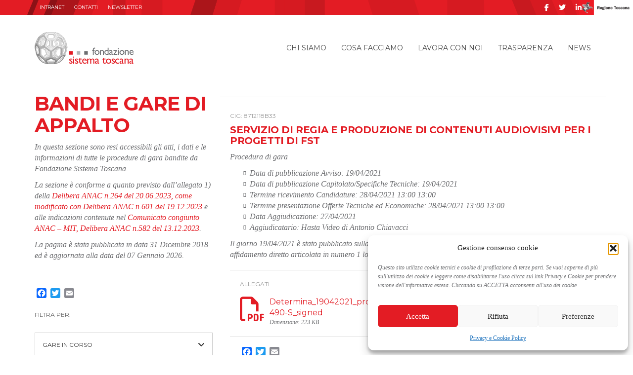

--- FILE ---
content_type: text/html; charset=UTF-8
request_url: https://www.fondazionesistematoscana.it/bando/servizio-di-regia-e-produzione-di-contenuti-audiovisivi-per-i-progetti-di-fst/
body_size: 16375
content:
<!doctype html>
<html lang="it-IT"
    xmlns:og="http://opengraphprotocol.org/schema/"
    xmlns:fb="http://www.facebook.com/2008/fbml">
  <head>
    <meta charset="utf-8">
    <meta http-equiv="X-UA-Compatible" content="IE=edge">
    <meta name="viewport" content="width=device-width, initial-scale=1">
	<meta name="facebook-domain-verification" content="l725g8vn87z0lu02xps8sv7kgusaku" />
	<link rel="icon" type="image/x-icon" href="https://www.fondazionesistematoscana.it/wp-content/themes/fst-theme/dist/images/favicon.png" />	
    <link href='https://fonts.googleapis.com/css?family=Montserrat:400,700' rel='stylesheet' type='text/css'>
    <link rel="alternate" type="application/rss+xml" title="Fondazione Sistema Toscana Feed" href="https://www.fondazionesistematoscana.it/feed/">
    <meta name='robots' content='index, follow, max-image-preview:large, max-snippet:-1, max-video-preview:-1' />
<link rel="alternate" hreflang="it-it" href="https://www.fondazionesistematoscana.it/bando/servizio-di-regia-e-produzione-di-contenuti-audiovisivi-per-i-progetti-di-fst/" />
<link rel="alternate" hreflang="x-default" href="https://www.fondazionesistematoscana.it/bando/servizio-di-regia-e-produzione-di-contenuti-audiovisivi-per-i-progetti-di-fst/" />

	<!-- This site is optimized with the Yoast SEO plugin v26.6 - https://yoast.com/wordpress/plugins/seo/ -->
	<title>Servizio di regia e produzione di contenuti audiovisivi per i progetti di FST - Fondazione Sistema Toscana</title>
	<meta name="description" content="Il giorno 19/04/2021 è stato pubblicato sulla piattaforma START (https://start.toscana.it/) la procedura di affidamento diretto articolata in numero 1" />
	<link rel="canonical" href="https://www.fondazionesistematoscana.it/bando/servizio-di-regia-e-produzione-di-contenuti-audiovisivi-per-i-progetti-di-fst/" />
	<script type="application/ld+json" class="yoast-schema-graph">{"@context":"https://schema.org","@graph":[{"@type":"WebPage","@id":"https://www.fondazionesistematoscana.it/bando/servizio-di-regia-e-produzione-di-contenuti-audiovisivi-per-i-progetti-di-fst/","url":"https://www.fondazionesistematoscana.it/bando/servizio-di-regia-e-produzione-di-contenuti-audiovisivi-per-i-progetti-di-fst/","name":"Servizio di regia e produzione di contenuti audiovisivi per i progetti di FST - Fondazione Sistema Toscana","isPartOf":{"@id":"https://www.fondazionesistematoscana.it/#website"},"datePublished":"2024-03-11T14:28:11+00:00","description":"Il giorno 19/04/2021 è stato pubblicato sulla piattaforma START (https://start.toscana.it/) la procedura di affidamento diretto articolata in numero 1","breadcrumb":{"@id":"https://www.fondazionesistematoscana.it/bando/servizio-di-regia-e-produzione-di-contenuti-audiovisivi-per-i-progetti-di-fst/#breadcrumb"},"inLanguage":"it-IT","potentialAction":[{"@type":"ReadAction","target":["https://www.fondazionesistematoscana.it/bando/servizio-di-regia-e-produzione-di-contenuti-audiovisivi-per-i-progetti-di-fst/"]}]},{"@type":"BreadcrumbList","@id":"https://www.fondazionesistematoscana.it/bando/servizio-di-regia-e-produzione-di-contenuti-audiovisivi-per-i-progetti-di-fst/#breadcrumb","itemListElement":[{"@type":"ListItem","position":1,"name":"Home","item":"https://www.fondazionesistematoscana.it/"},{"@type":"ListItem","position":2,"name":"Servizio di regia e produzione di contenuti audiovisivi per i progetti di FST"}]},{"@type":"WebSite","@id":"https://www.fondazionesistematoscana.it/#website","url":"https://www.fondazionesistematoscana.it/","name":"Fondazione Sistema Toscana","description":"","publisher":{"@id":"https://www.fondazionesistematoscana.it/#organization"},"potentialAction":[{"@type":"SearchAction","target":{"@type":"EntryPoint","urlTemplate":"https://www.fondazionesistematoscana.it/?s={search_term_string}"},"query-input":{"@type":"PropertyValueSpecification","valueRequired":true,"valueName":"search_term_string"}}],"inLanguage":"it-IT"},{"@type":"Organization","@id":"https://www.fondazionesistematoscana.it/#organization","name":"Fondazione Sistema Toscana","url":"https://www.fondazionesistematoscana.it/","logo":{"@type":"ImageObject","inLanguage":"it-IT","@id":"https://www.fondazionesistematoscana.it/#/schema/logo/image/","url":"https://www.fondazionesistematoscana.it/wp-content/uploads/nuovo_logo_FST_def.png","contentUrl":"https://www.fondazionesistematoscana.it/wp-content/uploads/nuovo_logo_FST_def.png","width":1020,"height":331,"caption":"Fondazione Sistema Toscana"},"image":{"@id":"https://www.fondazionesistematoscana.it/#/schema/logo/image/"},"sameAs":["https://www.facebook.com/fondazionesistematoscana?fref=ts","https://x.com/FSToscana","https://www.linkedin.com/company/fondazione-sistema-toscana"]}]}</script>
	<!-- / Yoast SEO plugin. -->


<link rel='dns-prefetch' href='//static.addtoany.com' />
<link rel="alternate" title="oEmbed (JSON)" type="application/json+oembed" href="https://www.fondazionesistematoscana.it/wp-json/oembed/1.0/embed?url=https%3A%2F%2Fwww.fondazionesistematoscana.it%2Fbando%2Fservizio-di-regia-e-produzione-di-contenuti-audiovisivi-per-i-progetti-di-fst%2F" />
<link rel="alternate" title="oEmbed (XML)" type="text/xml+oembed" href="https://www.fondazionesistematoscana.it/wp-json/oembed/1.0/embed?url=https%3A%2F%2Fwww.fondazionesistematoscana.it%2Fbando%2Fservizio-di-regia-e-produzione-di-contenuti-audiovisivi-per-i-progetti-di-fst%2F&#038;format=xml" />
    <!-- OPEN GRAPH (Facebook) -->
    <meta property="og:title" content="Servizio di regia e produzione di contenuti audiovisivi per i progetti di FST"/>
    <meta property="og:description" content="Servizio di regia e produzione di contenuti audiovisivi per i progetti di FST"/>
    <meta property="og:type" content="article"/>
    <meta property="og:url" content="https://www.fondazionesistematoscana.it/bando/servizio-di-regia-e-produzione-di-contenuti-audiovisivi-per-i-progetti-di-fst/"/>
    <meta property="og:site_name" content="Fondazione Sistema Toscana"/>
    <meta property="og:image" content="https://www.fondazionesistematoscana.it/wp-content/themes/fst-theme/dist/images/project-default-white.png"/>
    <meta property="fb:app_id" content="1712985818714582">
	
    <meta property="og:image:width" content="330"/>
    <meta property="og:image:height" content="330"/>
    <!-- TWITTER -->
    <meta name="twitter:title" value="Servizio di regia e produzione di contenuti audiovisivi per i progetti di FST" />
    <meta name="twitter:description" value="Servizio di regia e produzione di contenuti audiovisivi per i progetti di FST" />
    <meta name="twitter:card" value="summary" />
    <meta name="twitter:url" value="https://www.fondazionesistematoscana.it/bando/servizio-di-regia-e-produzione-di-contenuti-audiovisivi-per-i-progetti-di-fst/" />
    <meta name="twitter:site" value="@FSToscana" />
    <meta name="twitter:image" value="https://www.fondazionesistematoscana.it/wp-content/themes/fst-theme/dist/images/project-default-white.png" />
    <meta name="twitter:creator" value="@FSToscana" />
<style id='wp-img-auto-sizes-contain-inline-css' type='text/css'>
img:is([sizes=auto i],[sizes^="auto," i]){contain-intrinsic-size:3000px 1500px}
/*# sourceURL=wp-img-auto-sizes-contain-inline-css */
</style>
<style id='wp-emoji-styles-inline-css' type='text/css'>

	img.wp-smiley, img.emoji {
		display: inline !important;
		border: none !important;
		box-shadow: none !important;
		height: 1em !important;
		width: 1em !important;
		margin: 0 0.07em !important;
		vertical-align: -0.1em !important;
		background: none !important;
		padding: 0 !important;
	}
/*# sourceURL=wp-emoji-styles-inline-css */
</style>
<link rel='stylesheet' id='wp-block-library-css' href='https://www.fondazionesistematoscana.it/wp-includes/css/dist/block-library/style.min.css?ver=6.9' type='text/css' media='all' />
<style id='wp-block-paragraph-inline-css' type='text/css'>
.is-small-text{font-size:.875em}.is-regular-text{font-size:1em}.is-large-text{font-size:2.25em}.is-larger-text{font-size:3em}.has-drop-cap:not(:focus):first-letter{float:left;font-size:8.4em;font-style:normal;font-weight:100;line-height:.68;margin:.05em .1em 0 0;text-transform:uppercase}body.rtl .has-drop-cap:not(:focus):first-letter{float:none;margin-left:.1em}p.has-drop-cap.has-background{overflow:hidden}:root :where(p.has-background){padding:1.25em 2.375em}:where(p.has-text-color:not(.has-link-color)) a{color:inherit}p.has-text-align-left[style*="writing-mode:vertical-lr"],p.has-text-align-right[style*="writing-mode:vertical-rl"]{rotate:180deg}
/*# sourceURL=https://www.fondazionesistematoscana.it/wp-includes/blocks/paragraph/style.min.css */
</style>
<style id='global-styles-inline-css' type='text/css'>
:root{--wp--preset--aspect-ratio--square: 1;--wp--preset--aspect-ratio--4-3: 4/3;--wp--preset--aspect-ratio--3-4: 3/4;--wp--preset--aspect-ratio--3-2: 3/2;--wp--preset--aspect-ratio--2-3: 2/3;--wp--preset--aspect-ratio--16-9: 16/9;--wp--preset--aspect-ratio--9-16: 9/16;--wp--preset--color--black: #000000;--wp--preset--color--cyan-bluish-gray: #abb8c3;--wp--preset--color--white: #ffffff;--wp--preset--color--pale-pink: #f78da7;--wp--preset--color--vivid-red: #cf2e2e;--wp--preset--color--luminous-vivid-orange: #ff6900;--wp--preset--color--luminous-vivid-amber: #fcb900;--wp--preset--color--light-green-cyan: #7bdcb5;--wp--preset--color--vivid-green-cyan: #00d084;--wp--preset--color--pale-cyan-blue: #8ed1fc;--wp--preset--color--vivid-cyan-blue: #0693e3;--wp--preset--color--vivid-purple: #9b51e0;--wp--preset--gradient--vivid-cyan-blue-to-vivid-purple: linear-gradient(135deg,rgb(6,147,227) 0%,rgb(155,81,224) 100%);--wp--preset--gradient--light-green-cyan-to-vivid-green-cyan: linear-gradient(135deg,rgb(122,220,180) 0%,rgb(0,208,130) 100%);--wp--preset--gradient--luminous-vivid-amber-to-luminous-vivid-orange: linear-gradient(135deg,rgb(252,185,0) 0%,rgb(255,105,0) 100%);--wp--preset--gradient--luminous-vivid-orange-to-vivid-red: linear-gradient(135deg,rgb(255,105,0) 0%,rgb(207,46,46) 100%);--wp--preset--gradient--very-light-gray-to-cyan-bluish-gray: linear-gradient(135deg,rgb(238,238,238) 0%,rgb(169,184,195) 100%);--wp--preset--gradient--cool-to-warm-spectrum: linear-gradient(135deg,rgb(74,234,220) 0%,rgb(151,120,209) 20%,rgb(207,42,186) 40%,rgb(238,44,130) 60%,rgb(251,105,98) 80%,rgb(254,248,76) 100%);--wp--preset--gradient--blush-light-purple: linear-gradient(135deg,rgb(255,206,236) 0%,rgb(152,150,240) 100%);--wp--preset--gradient--blush-bordeaux: linear-gradient(135deg,rgb(254,205,165) 0%,rgb(254,45,45) 50%,rgb(107,0,62) 100%);--wp--preset--gradient--luminous-dusk: linear-gradient(135deg,rgb(255,203,112) 0%,rgb(199,81,192) 50%,rgb(65,88,208) 100%);--wp--preset--gradient--pale-ocean: linear-gradient(135deg,rgb(255,245,203) 0%,rgb(182,227,212) 50%,rgb(51,167,181) 100%);--wp--preset--gradient--electric-grass: linear-gradient(135deg,rgb(202,248,128) 0%,rgb(113,206,126) 100%);--wp--preset--gradient--midnight: linear-gradient(135deg,rgb(2,3,129) 0%,rgb(40,116,252) 100%);--wp--preset--font-size--small: 13px;--wp--preset--font-size--medium: 20px;--wp--preset--font-size--large: 36px;--wp--preset--font-size--x-large: 42px;--wp--preset--spacing--20: 0.44rem;--wp--preset--spacing--30: 0.67rem;--wp--preset--spacing--40: 1rem;--wp--preset--spacing--50: 1.5rem;--wp--preset--spacing--60: 2.25rem;--wp--preset--spacing--70: 3.38rem;--wp--preset--spacing--80: 5.06rem;--wp--preset--shadow--natural: 6px 6px 9px rgba(0, 0, 0, 0.2);--wp--preset--shadow--deep: 12px 12px 50px rgba(0, 0, 0, 0.4);--wp--preset--shadow--sharp: 6px 6px 0px rgba(0, 0, 0, 0.2);--wp--preset--shadow--outlined: 6px 6px 0px -3px rgb(255, 255, 255), 6px 6px rgb(0, 0, 0);--wp--preset--shadow--crisp: 6px 6px 0px rgb(0, 0, 0);}:where(.is-layout-flex){gap: 0.5em;}:where(.is-layout-grid){gap: 0.5em;}body .is-layout-flex{display: flex;}.is-layout-flex{flex-wrap: wrap;align-items: center;}.is-layout-flex > :is(*, div){margin: 0;}body .is-layout-grid{display: grid;}.is-layout-grid > :is(*, div){margin: 0;}:where(.wp-block-columns.is-layout-flex){gap: 2em;}:where(.wp-block-columns.is-layout-grid){gap: 2em;}:where(.wp-block-post-template.is-layout-flex){gap: 1.25em;}:where(.wp-block-post-template.is-layout-grid){gap: 1.25em;}.has-black-color{color: var(--wp--preset--color--black) !important;}.has-cyan-bluish-gray-color{color: var(--wp--preset--color--cyan-bluish-gray) !important;}.has-white-color{color: var(--wp--preset--color--white) !important;}.has-pale-pink-color{color: var(--wp--preset--color--pale-pink) !important;}.has-vivid-red-color{color: var(--wp--preset--color--vivid-red) !important;}.has-luminous-vivid-orange-color{color: var(--wp--preset--color--luminous-vivid-orange) !important;}.has-luminous-vivid-amber-color{color: var(--wp--preset--color--luminous-vivid-amber) !important;}.has-light-green-cyan-color{color: var(--wp--preset--color--light-green-cyan) !important;}.has-vivid-green-cyan-color{color: var(--wp--preset--color--vivid-green-cyan) !important;}.has-pale-cyan-blue-color{color: var(--wp--preset--color--pale-cyan-blue) !important;}.has-vivid-cyan-blue-color{color: var(--wp--preset--color--vivid-cyan-blue) !important;}.has-vivid-purple-color{color: var(--wp--preset--color--vivid-purple) !important;}.has-black-background-color{background-color: var(--wp--preset--color--black) !important;}.has-cyan-bluish-gray-background-color{background-color: var(--wp--preset--color--cyan-bluish-gray) !important;}.has-white-background-color{background-color: var(--wp--preset--color--white) !important;}.has-pale-pink-background-color{background-color: var(--wp--preset--color--pale-pink) !important;}.has-vivid-red-background-color{background-color: var(--wp--preset--color--vivid-red) !important;}.has-luminous-vivid-orange-background-color{background-color: var(--wp--preset--color--luminous-vivid-orange) !important;}.has-luminous-vivid-amber-background-color{background-color: var(--wp--preset--color--luminous-vivid-amber) !important;}.has-light-green-cyan-background-color{background-color: var(--wp--preset--color--light-green-cyan) !important;}.has-vivid-green-cyan-background-color{background-color: var(--wp--preset--color--vivid-green-cyan) !important;}.has-pale-cyan-blue-background-color{background-color: var(--wp--preset--color--pale-cyan-blue) !important;}.has-vivid-cyan-blue-background-color{background-color: var(--wp--preset--color--vivid-cyan-blue) !important;}.has-vivid-purple-background-color{background-color: var(--wp--preset--color--vivid-purple) !important;}.has-black-border-color{border-color: var(--wp--preset--color--black) !important;}.has-cyan-bluish-gray-border-color{border-color: var(--wp--preset--color--cyan-bluish-gray) !important;}.has-white-border-color{border-color: var(--wp--preset--color--white) !important;}.has-pale-pink-border-color{border-color: var(--wp--preset--color--pale-pink) !important;}.has-vivid-red-border-color{border-color: var(--wp--preset--color--vivid-red) !important;}.has-luminous-vivid-orange-border-color{border-color: var(--wp--preset--color--luminous-vivid-orange) !important;}.has-luminous-vivid-amber-border-color{border-color: var(--wp--preset--color--luminous-vivid-amber) !important;}.has-light-green-cyan-border-color{border-color: var(--wp--preset--color--light-green-cyan) !important;}.has-vivid-green-cyan-border-color{border-color: var(--wp--preset--color--vivid-green-cyan) !important;}.has-pale-cyan-blue-border-color{border-color: var(--wp--preset--color--pale-cyan-blue) !important;}.has-vivid-cyan-blue-border-color{border-color: var(--wp--preset--color--vivid-cyan-blue) !important;}.has-vivid-purple-border-color{border-color: var(--wp--preset--color--vivid-purple) !important;}.has-vivid-cyan-blue-to-vivid-purple-gradient-background{background: var(--wp--preset--gradient--vivid-cyan-blue-to-vivid-purple) !important;}.has-light-green-cyan-to-vivid-green-cyan-gradient-background{background: var(--wp--preset--gradient--light-green-cyan-to-vivid-green-cyan) !important;}.has-luminous-vivid-amber-to-luminous-vivid-orange-gradient-background{background: var(--wp--preset--gradient--luminous-vivid-amber-to-luminous-vivid-orange) !important;}.has-luminous-vivid-orange-to-vivid-red-gradient-background{background: var(--wp--preset--gradient--luminous-vivid-orange-to-vivid-red) !important;}.has-very-light-gray-to-cyan-bluish-gray-gradient-background{background: var(--wp--preset--gradient--very-light-gray-to-cyan-bluish-gray) !important;}.has-cool-to-warm-spectrum-gradient-background{background: var(--wp--preset--gradient--cool-to-warm-spectrum) !important;}.has-blush-light-purple-gradient-background{background: var(--wp--preset--gradient--blush-light-purple) !important;}.has-blush-bordeaux-gradient-background{background: var(--wp--preset--gradient--blush-bordeaux) !important;}.has-luminous-dusk-gradient-background{background: var(--wp--preset--gradient--luminous-dusk) !important;}.has-pale-ocean-gradient-background{background: var(--wp--preset--gradient--pale-ocean) !important;}.has-electric-grass-gradient-background{background: var(--wp--preset--gradient--electric-grass) !important;}.has-midnight-gradient-background{background: var(--wp--preset--gradient--midnight) !important;}.has-small-font-size{font-size: var(--wp--preset--font-size--small) !important;}.has-medium-font-size{font-size: var(--wp--preset--font-size--medium) !important;}.has-large-font-size{font-size: var(--wp--preset--font-size--large) !important;}.has-x-large-font-size{font-size: var(--wp--preset--font-size--x-large) !important;}
/*# sourceURL=global-styles-inline-css */
</style>

<style id='classic-theme-styles-inline-css' type='text/css'>
/*! This file is auto-generated */
.wp-block-button__link{color:#fff;background-color:#32373c;border-radius:9999px;box-shadow:none;text-decoration:none;padding:calc(.667em + 2px) calc(1.333em + 2px);font-size:1.125em}.wp-block-file__button{background:#32373c;color:#fff;text-decoration:none}
/*# sourceURL=/wp-includes/css/classic-themes.min.css */
</style>
<link rel='stylesheet' id='contact-form-7-css' href='https://www.fondazionesistematoscana.it/wp-content/plugins/contact-form-7/includes/css/styles.css?ver=6.1.4' type='text/css' media='all' />
<link rel='stylesheet' id='perfect-columns-css' href='https://www.fondazionesistematoscana.it/wp-content/plugins/perfect-columns/perfect-columns.css?ver=1.0' type='text/css' media='all' />
<link rel='stylesheet' id='taxonomy-image-plugin-public-css' href='https://www.fondazionesistematoscana.it/wp-content/plugins/taxonomy-images/css/style.css?ver=0.9.6' type='text/css' media='screen' />
<link rel='stylesheet' id='wpml-legacy-horizontal-list-0-css' href='https://www.fondazionesistematoscana.it/wp-content/plugins/sitepress-multilingual-cms/templates/language-switchers/legacy-list-horizontal/style.min.css?ver=1' type='text/css' media='all' />
<style id='wpml-legacy-horizontal-list-0-inline-css' type='text/css'>
.wpml-ls-statics-shortcode_actions, .wpml-ls-statics-shortcode_actions .wpml-ls-sub-menu, .wpml-ls-statics-shortcode_actions a {border-color:transparent;}.wpml-ls-statics-shortcode_actions a, .wpml-ls-statics-shortcode_actions .wpml-ls-sub-menu a, .wpml-ls-statics-shortcode_actions .wpml-ls-sub-menu a:link, .wpml-ls-statics-shortcode_actions li:not(.wpml-ls-current-language) .wpml-ls-link, .wpml-ls-statics-shortcode_actions li:not(.wpml-ls-current-language) .wpml-ls-link:link {color:#444444;background-color:transparent;}.wpml-ls-statics-shortcode_actions .wpml-ls-sub-menu a:hover,.wpml-ls-statics-shortcode_actions .wpml-ls-sub-menu a:focus, .wpml-ls-statics-shortcode_actions .wpml-ls-sub-menu a:link:hover, .wpml-ls-statics-shortcode_actions .wpml-ls-sub-menu a:link:focus {color:#000000;background-color:transparent;}.wpml-ls-statics-shortcode_actions .wpml-ls-current-language > a {color:#444444;background-color:transparent;}.wpml-ls-statics-shortcode_actions .wpml-ls-current-language:hover>a, .wpml-ls-statics-shortcode_actions .wpml-ls-current-language>a:focus {color:#000000;background-color:transparansparentrent;}
#lang_sel_list ul a { line-height: 22px;} #lang_sel_list { height: 30px;}
/*# sourceURL=wpml-legacy-horizontal-list-0-inline-css */
</style>
<link rel='stylesheet' id='cmplz-general-css' href='https://www.fondazionesistematoscana.it/wp-content/plugins/complianz-gdpr/assets/css/cookieblocker.min.css?ver=1764868437' type='text/css' media='all' />
<link rel='stylesheet' id='addtoany-css' href='https://www.fondazionesistematoscana.it/wp-content/plugins/add-to-any/addtoany.min.css?ver=1.16' type='text/css' media='all' />
<link rel='stylesheet' id='sage/css-css' href='https://www.fondazionesistematoscana.it/wp-content/themes/fst-theme/dist/styles/main-c47a430123.css' type='text/css' media='all' />
<script type="text/javascript" id="addtoany-core-js-before">
/* <![CDATA[ */
window.a2a_config=window.a2a_config||{};a2a_config.callbacks=[];a2a_config.overlays=[];a2a_config.templates={};a2a_localize = {
	Share: "Share",
	Save: "Save",
	Subscribe: "Subscribe",
	Email: "Email",
	Bookmark: "Bookmark",
	ShowAll: "Show all",
	ShowLess: "Show less",
	FindServices: "Find service(s)",
	FindAnyServiceToAddTo: "Instantly find any service to add to",
	PoweredBy: "Powered by",
	ShareViaEmail: "Share via email",
	SubscribeViaEmail: "Subscribe via email",
	BookmarkInYourBrowser: "Bookmark in your browser",
	BookmarkInstructions: "Press Ctrl+D or \u2318+D to bookmark this page",
	AddToYourFavorites: "Add to your favorites",
	SendFromWebOrProgram: "Send from any email address or email program",
	EmailProgram: "Email program",
	More: "More&#8230;",
	ThanksForSharing: "Thanks for sharing!",
	ThanksForFollowing: "Thanks for following!"
};

// a2a_config.track_links = 'googl';
a2a_config.track_links = 'bitly';
a2a_config.track_links_key = 'socialfst|R_98c96e0f26b644dba911ba2f682f85af'; 
a2a_config.templates = {
    twitter: "${title} ${link} via @FSToscana"
};

//# sourceURL=addtoany-core-js-before
/* ]]> */
</script>
<script type="text/javascript" defer src="https://static.addtoany.com/menu/page.js" id="addtoany-core-js"></script>
<script type="text/javascript" src="https://www.fondazionesistematoscana.it/wp-includes/js/jquery/jquery.min.js?ver=3.7.1" id="jquery-core-js"></script>
<script type="text/javascript" src="https://www.fondazionesistematoscana.it/wp-includes/js/jquery/jquery-migrate.min.js?ver=3.4.1" id="jquery-migrate-js"></script>
<script type="text/javascript" defer src="https://www.fondazionesistematoscana.it/wp-content/plugins/add-to-any/addtoany.min.js?ver=1.1" id="addtoany-jquery-js"></script>
<script type="text/javascript" id="wpml-browser-redirect-js-extra">
/* <![CDATA[ */
var wpml_browser_redirect_params = {"pageLanguage":"it","languageUrls":{"it_it":"https://www.fondazionesistematoscana.it/bando/servizio-di-regia-e-produzione-di-contenuti-audiovisivi-per-i-progetti-di-fst/","it":"https://www.fondazionesistematoscana.it/bando/servizio-di-regia-e-produzione-di-contenuti-audiovisivi-per-i-progetti-di-fst/"},"cookie":{"name":"_icl_visitor_lang_js","domain":"www.fondazionesistematoscana.it","path":"/","expiration":24}};
//# sourceURL=wpml-browser-redirect-js-extra
/* ]]> */
</script>
<script type="text/javascript" src="https://www.fondazionesistematoscana.it/wp-content/plugins/sitepress-multilingual-cms/dist/js/browser-redirect/app.js?ver=486900" id="wpml-browser-redirect-js"></script>
<link rel="https://api.w.org/" href="https://www.fondazionesistematoscana.it/wp-json/" /><link rel="EditURI" type="application/rsd+xml" title="RSD" href="https://www.fondazionesistematoscana.it/xmlrpc.php?rsd" />
<meta name="generator" content="WordPress 6.9" />
<link rel='shortlink' href='https://www.fondazionesistematoscana.it/?p=9009' />
<meta name="generator" content="WPML ver:4.8.6 stt:27;" />
<!-- HFCM by 99 Robots - Snippet # 1: Facebook Pixel -->
<!-- Facebook Pixel Code -->
<script type="text/plain" data-service="facebook" data-category="marketing">
  !function(f,b,e,v,n,t,s)
  {if(f.fbq)return;n=f.fbq=function(){n.callMethod?
  n.callMethod.apply(n,arguments):n.queue.push(arguments)};
  if(!f._fbq)f._fbq=n;n.push=n;n.loaded=!0;n.version='2.0';
  n.queue=[];t=b.createElement(e);t.async=!0;
  t.src=v;s=b.getElementsByTagName(e)[0];
  s.parentNode.insertBefore(t,s)}(window, document,'script',
  'https://connect.facebook.net/en_US/fbevents.js');
  fbq('init', '1579561342150245');
  fbq('track', 'PageView');
</script>
<noscript><img height="1" width="1" style="display:none"
  src="https://www.facebook.com/tr?id=1579561342150245&ev=PageView&noscript=1"
/></noscript>
<!-- End Facebook Pixel Code -->

<!-- /end HFCM by 99 Robots -->
<!-- HFCM by 99 Robots - Snippet # 2: GTM Head -->
<!-- Google Tag Manager -->
<script>(function(w,d,s,l,i){w[l]=w[l]||[];w[l].push({'gtm.start':
new Date().getTime(),event:'gtm.js'});var f=d.getElementsByTagName(s)[0],
j=d.createElement(s),dl=l!='dataLayer'?'&l='+l:'';j.async=true;j.src=
'https://www.googletagmanager.com/gtm.js?id='+i+dl;f.parentNode.insertBefore(j,f);
})(window,document,'script','dataLayer','GTM-KVD2RMP');</script>
<!-- End Google Tag Manager -->
<!-- /end HFCM by 99 Robots -->
<style>.post-thumbnail img[src$='.svg'] { width: 100%; height: auto; }</style>			<style>.cmplz-hidden {
					display: none !important;
				}</style><meta name="generator" content="Powered by Slider Revolution 6.5.9 - responsive, Mobile-Friendly Slider Plugin for WordPress with comfortable drag and drop interface." />
<script type="text/javascript">function setREVStartSize(e){
			//window.requestAnimationFrame(function() {				 
				window.RSIW = window.RSIW===undefined ? window.innerWidth : window.RSIW;	
				window.RSIH = window.RSIH===undefined ? window.innerHeight : window.RSIH;	
				try {								
					var pw = document.getElementById(e.c).parentNode.offsetWidth,
						newh;
					pw = pw===0 || isNaN(pw) ? window.RSIW : pw;
					e.tabw = e.tabw===undefined ? 0 : parseInt(e.tabw);
					e.thumbw = e.thumbw===undefined ? 0 : parseInt(e.thumbw);
					e.tabh = e.tabh===undefined ? 0 : parseInt(e.tabh);
					e.thumbh = e.thumbh===undefined ? 0 : parseInt(e.thumbh);
					e.tabhide = e.tabhide===undefined ? 0 : parseInt(e.tabhide);
					e.thumbhide = e.thumbhide===undefined ? 0 : parseInt(e.thumbhide);
					e.mh = e.mh===undefined || e.mh=="" || e.mh==="auto" ? 0 : parseInt(e.mh,0);		
					if(e.layout==="fullscreen" || e.l==="fullscreen") 						
						newh = Math.max(e.mh,window.RSIH);					
					else{					
						e.gw = Array.isArray(e.gw) ? e.gw : [e.gw];
						for (var i in e.rl) if (e.gw[i]===undefined || e.gw[i]===0) e.gw[i] = e.gw[i-1];					
						e.gh = e.el===undefined || e.el==="" || (Array.isArray(e.el) && e.el.length==0)? e.gh : e.el;
						e.gh = Array.isArray(e.gh) ? e.gh : [e.gh];
						for (var i in e.rl) if (e.gh[i]===undefined || e.gh[i]===0) e.gh[i] = e.gh[i-1];
											
						var nl = new Array(e.rl.length),
							ix = 0,						
							sl;					
						e.tabw = e.tabhide>=pw ? 0 : e.tabw;
						e.thumbw = e.thumbhide>=pw ? 0 : e.thumbw;
						e.tabh = e.tabhide>=pw ? 0 : e.tabh;
						e.thumbh = e.thumbhide>=pw ? 0 : e.thumbh;					
						for (var i in e.rl) nl[i] = e.rl[i]<window.RSIW ? 0 : e.rl[i];
						sl = nl[0];									
						for (var i in nl) if (sl>nl[i] && nl[i]>0) { sl = nl[i]; ix=i;}															
						var m = pw>(e.gw[ix]+e.tabw+e.thumbw) ? 1 : (pw-(e.tabw+e.thumbw)) / (e.gw[ix]);					
						newh =  (e.gh[ix] * m) + (e.tabh + e.thumbh);
					}
					var el = document.getElementById(e.c);
					if (el!==null && el) el.style.height = newh+"px";					
					el = document.getElementById(e.c+"_wrapper");
					if (el!==null && el) {
						el.style.height = newh+"px";
						el.style.display = "block";
					}
				} catch(e){
					console.log("Failure at Presize of Slider:" + e)
				}					   
			//});
		  };</script>
  
<link rel='stylesheet' id='rs-plugin-settings-css' href='https://www.fondazionesistematoscana.it/wp-content/plugins/revslider/public/assets/css/rs6.css?ver=6.5.9' type='text/css' media='all' />
<style id='rs-plugin-settings-inline-css' type='text/css'>
@import url(https://fonts.googleapis.com/css?family=Open+Sans:400,800,300,700);.tp-caption.roundedimage img{-webkit-border-radius:300px;  -moz-border-radius:300px;  border-radius:300px}
/*# sourceURL=rs-plugin-settings-inline-css */
</style>
</head>
  <body data-cmplz=1 class="wp-singular fst_notice-template-default single single-fst_notice postid-9009 wp-theme-fst-theme servizio-di-regia-e-produzione-di-contenuti-audiovisivi-per-i-progetti-di-fst">
    <!--[if IE]>
      <div class="alert alert-warning">
        You are using an <strong>outdated</strong> browser. Please <a href="http://browsehappy.com/">upgrade your browser</a> to improve your experience.      </div>
    <![endif]-->
    <header id="banner-top">
  <div class="RT pull-right">
    <a href="https://www.regione.toscana.it/"><img src="https://www.fondazionesistematoscana.it/wp-content/themes/fst-theme/dist/images/logo_regionetoscana.jpg" style="height: 30px;" height="30"></a>
  </div>
  <div class="container">
    <nav id="nav-topmenu" role="navigation" class="hidden-xs navbar-left">
      <div class="menu-topbar-menu-container"><ul id="menu-topbar-menu" class="nav navbar-nav"><li id="menu-item-847" class="menu-item menu-item-type-custom menu-item-object-custom menu-item-847"><a target="_blank" href="https://sites.google.com/a/fondazionesistematoscana.it/fondazione-sistema-toscana/">INTRANET</a></li>
<li id="menu-item-41" class="menu-item menu-item-type-post_type menu-item-object-page menu-item-41"><a href="https://www.fondazionesistematoscana.it/contatti/">Contatti</a></li>
<li id="menu-item-43" class="menu-item menu-item-type-post_type menu-item-object-page menu-item-43"><a href="https://www.fondazionesistematoscana.it/newsletter/">Newsletter</a></li>
</ul></div>    </nav>
    <nav class="nav-social" role="navigation">
      <ul class="nav navbar-nav navbar-right">
        <li><a title="facebook" href="https://www.facebook.com/fondazionesistematoscana?fref=ts" class="social-facebook" target="_blank"><i class="fab fa-facebook-f"></i></a></li>
        <li><a title="twitter" href="https://twitter.com/FSToscana" class="social-facebook" target="_blank"><i class="fab fa-twitter"></i></a></li>
        <li><a title="linkedin" href="https://www.linkedin.com/company/fondazione-sistema-toscana" class="social-linkedin" target="_blank"><i class="fab fa-linkedin-in"></i></a></li>
      </ul>
    </nav>
    <div class="pull-right">
            </div>
  </div>
</header>
<header class="banner navbar navbar-default navbar-static-top" role="banner">
  <div class="container">
    <a href="https://www.fondazionesistematoscana.it" class="fst-logo">
      <b>Fondazione Sistema Toscana</b>
      <img alt="Fondazione Sistema Toscana" src="https://www.fondazionesistematoscana.it/wp-content/themes/fst-theme/dist/images/logo-fondazionesistematoscana.svg">
    </a>
    <div id="navbar-header">
      <button type="button" class="navbar-toggle collapsed" data-toggle="collapse" data-target=".navbar-collapse">
        <span class="sr-only">Navigazione mobile</span>
        <span class="icon-bar"></span>
        <span class="icon-bar"></span>
        <span class="icon-bar"></span>
      </button>
    </div>
     <nav class="collapse navbar-collapse" role="navigation">
      <div class="menu-main-container"><ul id="menu-main" class="nav navbar-nav"><li id="menu-item-18" class="menu-item menu-item-type-post_type menu-item-object-page menu-item-has-children menu-item-18 dropdown"><a title="Chi siamo" href="#" data-toggle="dropdown" class="dropdown-toggle" aria-haspopup="true">Chi siamo <span class="caret"></span></a>
<ul role="menu" class=" dropdown-menu">
	<li id="menu-item-63" class="menu-item menu-item-type-post_type menu-item-object-page menu-item-63"><a title="Identità e Obiettivi" href="https://www.fondazionesistematoscana.it/chi-siamo/identita-e-obiettivi/">Identità e Obiettivi</a></li>
	<li id="menu-item-52" class="menu-item menu-item-type-post_type menu-item-object-page menu-item-52"><a title="Statuto e Governance" href="https://www.fondazionesistematoscana.it/chi-siamo/statuto/">Statuto e Governance</a></li>
	<li id="menu-item-3475" class="menu-item menu-item-type-post_type menu-item-object-page menu-item-3475"><a title="Organigramma" href="https://www.fondazionesistematoscana.it/chi-siamo/organigramma/">Organigramma</a></li>
</ul>
</li>
<li id="menu-item-19" class="menu-item menu-item-type-post_type menu-item-object-page menu-item-has-children menu-item-19 dropdown"><a title="Cosa facciamo" href="#" data-toggle="dropdown" class="dropdown-toggle" aria-haspopup="true">Cosa facciamo <span class="caret"></span></a>
<ul role="menu" class=" dropdown-menu">
	<li id="menu-item-72" class="menu-item menu-item-type-post_type menu-item-object-page menu-item-72"><a title="Programma Attività" href="https://www.fondazionesistematoscana.it/cosa-facciamo/programma-attivita/">Programma Attività</a></li>
	<li id="menu-item-845" class="menu-item menu-item-type-post_type menu-item-object-page menu-item-845"><a title="Progetti" href="https://www.fondazionesistematoscana.it/progetti/">Progetti</a></li>
	<li id="menu-item-62" class="menu-item menu-item-type-post_type menu-item-object-page menu-item-62"><a title="Partnership" href="https://www.fondazionesistematoscana.it/cosa-facciamo/partnership/">Partnership</a></li>
	<li id="menu-item-9187" class="menu-item menu-item-type-post_type menu-item-object-page menu-item-9187"><a title="Annual Report" href="https://www.fondazionesistematoscana.it/cosa-facciamo/annual-report/">Annual Report</a></li>
</ul>
</li>
<li id="menu-item-20" class="menu-item menu-item-type-post_type menu-item-object-page menu-item-has-children menu-item-20 dropdown"><a title="Lavora con noi" href="#" data-toggle="dropdown" class="dropdown-toggle" aria-haspopup="true">Lavora con noi <span class="caret"></span></a>
<ul role="menu" class=" dropdown-menu">
	<li id="menu-item-89" class="menu-item menu-item-type-post_type menu-item-object-page menu-item-89"><a title="Bandi e gare di appalto" href="https://www.fondazionesistematoscana.it/lavora-con-noi/bandi-e-gare-di-appalto/">Bandi e gare di appalto</a></li>
	<li id="menu-item-9449" class="menu-item menu-item-type-post_type menu-item-object-page menu-item-9449"><a title="Avvisi e Bandi Area Cinema e Mediateca" href="https://www.fondazionesistematoscana.it/lavora-con-noi/avvisi-e-bandi-area-cinema-e-mediateca/">Avvisi e Bandi Area Cinema e Mediateca</a></li>
	<li id="menu-item-88" class="menu-item menu-item-type-post_type menu-item-object-page menu-item-88"><a title="Albo Fornitori" href="https://www.fondazionesistematoscana.it/lavora-con-noi/albo-fornitori-2/">Albo Fornitori</a></li>
	<li id="menu-item-91" class="menu-item menu-item-type-post_type menu-item-object-page menu-item-91"><a title="Regolamento acquisti" href="https://www.fondazionesistematoscana.it/lavora-con-noi/regolamento-acquisti/">Regolamento acquisti</a></li>
	<li id="menu-item-6174" class="menu-item menu-item-type-post_type menu-item-object-page menu-item-6174"><a title="Jobs" href="https://www.fondazionesistematoscana.it/lavora-con-noi/jobs/">Jobs</a></li>
</ul>
</li>
<li id="menu-item-17" class="menu-item menu-item-type-post_type menu-item-object-page menu-item-has-children menu-item-17 dropdown"><a title="Trasparenza" href="#" data-toggle="dropdown" class="dropdown-toggle" aria-haspopup="true">Trasparenza <span class="caret"></span></a>
<ul role="menu" class=" dropdown-menu">
	<li id="menu-item-909" class="menu-item menu-item-type-post_type menu-item-object-page menu-item-909"><a title="Amministrazione Trasparente" href="https://www.fondazionesistematoscana.it/trasparenza/amministrazione-trasparente/">Amministrazione Trasparente</a></li>
	<li id="menu-item-1197" class="menu-item menu-item-type-post_type menu-item-object-page menu-item-1197"><a title="Bilanci" href="https://www.fondazionesistematoscana.it/trasparenza/bilanci/">Bilanci</a></li>
</ul>
</li>
<li id="menu-item-918" class="menu-item menu-item-type-post_type menu-item-object-page menu-item-has-children menu-item-918 dropdown"><a title="News" href="#" data-toggle="dropdown" class="dropdown-toggle" aria-haspopup="true">News <span class="caret"></span></a>
<ul role="menu" class=" dropdown-menu">
	<li id="menu-item-2671" class="menu-item menu-item-type-post_type menu-item-object-page menu-item-2671"><a title="News" href="https://www.fondazionesistematoscana.it/news/">News</a></li>
</ul>
</li>
</ul></div>    </nav>
  </div>
     
  </div>
</header>
 

    <div class="wrap container" role="document">
      <div class="content row">
        <main class="main">
          <script type="text/javascript" src="https://www.fondazionesistematoscana.it/wp-content/themes/fst-theme/dist/scripts/isotope.pkgd.min.js"></script>
<script type="text/javascript" src="https://www.fondazionesistematoscana.it/wp-content/themes/fst-theme/dist/scripts/jquery.typewatch.js"></script>
<script type="text/javascript" src="https://www.fondazionesistematoscana.it/wp-content/themes/fst-theme/dist/scripts/common-filter.js"></script>
<script type="text/javascript" src="https://www.fondazionesistematoscana.it/wp-content/themes/fst-theme/dist/scripts/common-elements-handling.js"></script>
<script type="text/javascript">
    var ajaxurl = "https://www.fondazionesistematoscana.it/wp-admin/admin-ajax.php";
</script>
<div class="row">
	<aside class="col-lg-4">
		<section>
			<h1 class="entry-title  ">Bandi e Gare di Appalto</h1>
			<span>
<p>In questa sezione sono resi accessibili gli atti, i dati e le informazioni di tutte le procedure di gara bandite da Fondazione Sistema Toscana.</p>



<p>La sezione è conforme a quanto previsto dall’allegato 1) della <a href="https://www.anticorruzione.it/-/delibera-601-del-19-dicembre-2023" target="_blank" rel="noreferrer noopener">Delibera ANAC n.264 del 20.06.2023, come modificato con Delibera ANAC n.601 del 19.12.2023</a> e alle indicazioni contenute nel <a href="https://www.anticorruzione.it/-/delibera-n.-582-del-13-dicembre-2023-adozione-comunicato-relativo-avvio-processo-digitalizzazione" target="_blank" rel="noreferrer noopener">Comunicato congiunto ANAC – MIT, Delibera ANAC n.582 del 13.12.2023</a>.</p>



<p>La pagina è stata pubblicata in data 31 Dicembre 2018 ed è aggiornata alla data del 07 Gennaio 2026.</p>
</span>
						<br><br>
			<div class="addtoany_shortcode"><div class="a2a_kit a2a_kit_size_20 addtoany_list" data-a2a-url="https://www.fondazionesistematoscana.it/lavora-con-noi/bandi-e-gare-di-appalto/" data-a2a-title="Servizio di regia e produzione di contenuti audiovisivi per i progetti di FST"><a class="a2a_button_facebook" href="https://www.addtoany.com/add_to/facebook?linkurl=https%3A%2F%2Fwww.fondazionesistematoscana.it%2Flavora-con-noi%2Fbandi-e-gare-di-appalto%2F&amp;linkname=Servizio%20di%20regia%20e%20produzione%20di%20contenuti%20audiovisivi%20per%20i%20progetti%20di%20FST" title="Facebook" rel="nofollow noopener" target="_blank"></a><a class="a2a_button_twitter" href="https://www.addtoany.com/add_to/twitter?linkurl=https%3A%2F%2Fwww.fondazionesistematoscana.it%2Flavora-con-noi%2Fbandi-e-gare-di-appalto%2F&amp;linkname=Servizio%20di%20regia%20e%20produzione%20di%20contenuti%20audiovisivi%20per%20i%20progetti%20di%20FST" title="Twitter" rel="nofollow noopener" target="_blank"></a><a class="a2a_button_email" href="https://www.addtoany.com/add_to/email?linkurl=https%3A%2F%2Fwww.fondazionesistematoscana.it%2Flavora-con-noi%2Fbandi-e-gare-di-appalto%2F&amp;linkname=Servizio%20di%20regia%20e%20produzione%20di%20contenuti%20audiovisivi%20per%20i%20progetti%20di%20FST" title="Email" rel="nofollow noopener" target="_blank"></a></div></div>			<div id="filter-notice">
				<form>
					<div class="form-group">
						<label class="filter-title">FILTRA PER:</label>
					</div>
										
					<div class="form-group">
						<ul id="filter-objects-tags" class="tags">
						</ul>
					</div>
					<div class="btn-group filter form-group" role="group">
						<button id="filter-inprogress-button"  type="button" class="filter-button btn btn-default dropdown-toggle text-left" data-toggle="dropdown" aria-expanded="false">
							<i class="fa fa-angle-down"></i>
							<span id="filter-inprogress-value" data-filter-value="ip">GARE IN CORSO</span>
						</button>
						<ul id="filter-inprogress" class="filter-dropdown dropdown-menu" role="menu">
						<li id="filter-inprogress-yes"  data-filter-value="ip"><a href="#">GARE IN CORSO</a></li><li id="filter-inprogress-no"  data-filter-value=""><a href="#">GARE CONCLUSE</a></li>						</ul>
					</div>	
					<div class="form-group filter">
						<input type="text" class="form-control" id="filter-input-cig" placeholder="CIG" data-filter="cig">
					</div>
					<div class="form-group filter">
						<input type="text" class="form-control" id="filter-input-year" placeholder="Anno" data-filter="anno">
					</div>
					<div class="form-group filter">
						<input type="text" class="form-control" id="filter-input-title" placeholder="Parole nel titolo" data-filter="title">
					</div>								
				</form>							
			</div>	
		</section>				
	</aside>
	<section class="notices_list col-lg-8 align-aside">
		<div class="row">
			<a href="" id="back-button" onclick="return show_notice_list();">
			    <div class="hide btn btn-default">
				    <i class="fa fa-level-up fa-rotate-270"></i>
					<h6>INDIETRO</h6>	
			    </div>
			</a>
			<div id="postswrapper" data-is_single="true">
				<article class="item bando-gara">
  <h6>CIG: 8712118B33</h6>
  <h4>Servizio di regia e produzione di contenuti audiovisivi per i progetti di FST</h4>
  <p>Procedura di gara</p>
  <ul class="notice_data"><li>Data di pubblicazione Avviso: 19/04/2021</li><li>Data di pubblicazione Capitolato/Specifiche Tecniche: 19/04/2021</li><li>Termine ricevimento Candidature: 28/04/2021 13:00 13:00</li><li>Termine presentazione Offerte Tecniche ed Economiche: 28/04/2021 13:00 13:00</li><li>Data Aggiudicazione: 27/04/2021</li><li>Aggiudicatario: Hasta Video di Antonio Chiavacci</li>  </ul><p>Il giorno 19/04/2021 è stato pubblicato sulla piattaforma START (<a href="https://start.toscana.it/" target="_blank" rel="noopener">https://start.toscana.it/</a>) la procedura di affidamento diretto articolata in numero 1 lotto funzionale.</p>  <div id="attachments">        <section class="section-attachments">
          <h6>ALLEGATI</h6>
          <ul class="ul-attachments clearfix">
          <div class="row">
            				<li class="col-lg-6 ul-li-attachments">						<div class="attachment clearfix">
							<i class="far fa-file-pdf"></i>
							<a class="attachment-url" target="_blank" href="https://www.fondazionesistematoscana.it/wp-content/uploads/Determina_19042021_prot.2021-490-S_signed.pdf">Determina_19042021_prot.2021-490-S_signed</a>
														<p class="attachment-size">Dimensione: 223 KB</p>
						</div>                    
					</li>
            				<li class="col-lg-6 ul-li-attachments">						<div class="attachment clearfix">
							<i class="far fa-file-pdf"></i>
							<a class="attachment-url" target="_blank" href="https://www.fondazionesistematoscana.it/wp-content/uploads/Ordinativo-diretto_signed-3.pdf">Ordinativo diretto_signed</a>
														<p class="attachment-size">Dimensione: 319 KB</p>
						</div>                    
					</li>
                      </div>
          </ul>
        </section>        
  </div><div style="padding-top: 20px; padding-left: 20px;"><div class="addtoany_shortcode"><div class="a2a_kit a2a_kit_size_20 addtoany_list" data-a2a-url="https://www.fondazionesistematoscana.it/bando/servizio-di-regia-e-produzione-di-contenuti-audiovisivi-per-i-progetti-di-fst/" data-a2a-title="Servizio di regia e produzione di contenuti audiovisivi per i progetti di FST"><a class="a2a_button_facebook" href="https://www.addtoany.com/add_to/facebook?linkurl=https%3A%2F%2Fwww.fondazionesistematoscana.it%2Fbando%2Fservizio-di-regia-e-produzione-di-contenuti-audiovisivi-per-i-progetti-di-fst%2F&amp;linkname=Servizio%20di%20regia%20e%20produzione%20di%20contenuti%20audiovisivi%20per%20i%20progetti%20di%20FST" title="Facebook" rel="nofollow noopener" target="_blank"></a><a class="a2a_button_twitter" href="https://www.addtoany.com/add_to/twitter?linkurl=https%3A%2F%2Fwww.fondazionesistematoscana.it%2Fbando%2Fservizio-di-regia-e-produzione-di-contenuti-audiovisivi-per-i-progetti-di-fst%2F&amp;linkname=Servizio%20di%20regia%20e%20produzione%20di%20contenuti%20audiovisivi%20per%20i%20progetti%20di%20FST" title="Twitter" rel="nofollow noopener" target="_blank"></a><a class="a2a_button_email" href="https://www.addtoany.com/add_to/email?linkurl=https%3A%2F%2Fwww.fondazionesistematoscana.it%2Fbando%2Fservizio-di-regia-e-produzione-di-contenuti-audiovisivi-per-i-progetti-di-fst%2F&amp;linkname=Servizio%20di%20regia%20e%20produzione%20di%20contenuti%20audiovisivi%20per%20i%20progetti%20di%20FST" title="Email" rel="nofollow noopener" target="_blank"></a></div></div></div></article>			</div>
			<div id="loadmoreajaxloader" class="loadmore"><i class="fa fa-spinner fa-pulse"></i><h6>Loading</h6></div>
		</div>
	</section>
</div>
        </main><!-- /.main -->
              </div><!-- /.content -->
    </div><!-- /.wrap -->
    <footer class="content-info" role="contentinfo">
<div id="banner-footer">
    <div class="container">
        <!--<h6 id="slogan" class="center-nomargin">SONO SECOLI CHE VIVIAMO NEL FUTURO, IN TOSCANA.</h6>-->
    </div>
</div>
  <div class="container content-row bottom-lined">
    
        <a href="#" class="fst-logo-footer">
          <b>Fondazione Sistema Toscana</b>
          <img alt="Fondazione Sistema Toscana" src="https://www.fondazionesistematoscana.it/wp-content/themes/fst-theme/dist/images/logo-fondazionesistematoscana-footer.svg">
        </a>
        <nav class="nav-social" role="navigation">
          <ul class="nav navbar-nav pull-right">
            <li><a title="facebook" href="https://www.facebook.com/fondazionesistematoscana?fref=ts" target="_blank" class="social-facebook"><i class="fab fa-facebook-f"></i></a></li>
            <li><a title="twitter" href="https://twitter.com/FSToscana" class="social-facebook" target="_blank"><i class="fab fa-twitter"></i></a></li>
            <li><a title="linkedin" href="https://www.linkedin.com/company/fondazione-sistema-toscana" target="_blank" class="social-linkedin"><i class="fab fa-linkedin-in"></i></a></li>
          </ul>
        </nav>
    
 </div>
  </div>
  <div class="container bottom-lined">
    <div class="content row content-row">
                <nav class="nav-bottommenu maxwidth" role="navigation">
          <div class="menu-main-container"><ul id="menu-main-1" class="nav navbar-nav footer_menu max-width"><li class="menu-item menu-item-type-post_type menu-item-object-page menu-item-has-children menu-item-18"><a href="https://www.fondazionesistematoscana.it/chi-siamo/">Chi siamo</a>
<ul class="sub-menu">
	<li class="menu-item menu-item-type-post_type menu-item-object-page menu-item-63"><a href="https://www.fondazionesistematoscana.it/chi-siamo/identita-e-obiettivi/">Identità e Obiettivi</a></li>
	<li class="menu-item menu-item-type-post_type menu-item-object-page menu-item-52"><a href="https://www.fondazionesistematoscana.it/chi-siamo/statuto/">Statuto e Governance</a></li>
	<li class="menu-item menu-item-type-post_type menu-item-object-page menu-item-3475"><a href="https://www.fondazionesistematoscana.it/chi-siamo/organigramma/">Organigramma</a></li>
</ul>
</li>
<li class="menu-item menu-item-type-post_type menu-item-object-page menu-item-has-children menu-item-19"><a href="https://www.fondazionesistematoscana.it/cosa-facciamo/">Cosa facciamo</a>
<ul class="sub-menu">
	<li class="menu-item menu-item-type-post_type menu-item-object-page menu-item-72"><a href="https://www.fondazionesistematoscana.it/cosa-facciamo/programma-attivita/">Programma Attività</a></li>
	<li class="menu-item menu-item-type-post_type menu-item-object-page menu-item-845"><a href="https://www.fondazionesistematoscana.it/progetti/">Progetti</a></li>
	<li class="menu-item menu-item-type-post_type menu-item-object-page menu-item-62"><a href="https://www.fondazionesistematoscana.it/cosa-facciamo/partnership/">Partnership</a></li>
	<li class="menu-item menu-item-type-post_type menu-item-object-page menu-item-9187"><a href="https://www.fondazionesistematoscana.it/cosa-facciamo/annual-report/">Annual Report</a></li>
</ul>
</li>
<li class="menu-item menu-item-type-post_type menu-item-object-page menu-item-has-children menu-item-20"><a href="https://www.fondazionesistematoscana.it/lavora-con-noi/">Lavora con noi</a>
<ul class="sub-menu">
	<li class="menu-item menu-item-type-post_type menu-item-object-page menu-item-89"><a href="https://www.fondazionesistematoscana.it/lavora-con-noi/bandi-e-gare-di-appalto/">Bandi e gare di appalto</a></li>
	<li class="menu-item menu-item-type-post_type menu-item-object-page menu-item-9449"><a href="https://www.fondazionesistematoscana.it/lavora-con-noi/avvisi-e-bandi-area-cinema-e-mediateca/">Avvisi e Bandi Area Cinema e Mediateca</a></li>
	<li class="menu-item menu-item-type-post_type menu-item-object-page menu-item-88"><a href="https://www.fondazionesistematoscana.it/lavora-con-noi/albo-fornitori-2/">Albo Fornitori</a></li>
	<li class="menu-item menu-item-type-post_type menu-item-object-page menu-item-91"><a href="https://www.fondazionesistematoscana.it/lavora-con-noi/regolamento-acquisti/">Regolamento acquisti</a></li>
	<li class="menu-item menu-item-type-post_type menu-item-object-page menu-item-6174"><a href="https://www.fondazionesistematoscana.it/lavora-con-noi/jobs/">Jobs</a></li>
</ul>
</li>
<li class="menu-item menu-item-type-post_type menu-item-object-page menu-item-has-children menu-item-17"><a href="https://www.fondazionesistematoscana.it/trasparenza/">Trasparenza</a>
<ul class="sub-menu">
	<li class="menu-item menu-item-type-post_type menu-item-object-page menu-item-909"><a href="https://www.fondazionesistematoscana.it/trasparenza/amministrazione-trasparente/">Amministrazione Trasparente</a></li>
	<li class="menu-item menu-item-type-post_type menu-item-object-page menu-item-1197"><a href="https://www.fondazionesistematoscana.it/trasparenza/bilanci/">Bilanci</a></li>
</ul>
</li>
<li class="menu-item menu-item-type-post_type menu-item-object-page menu-item-has-children menu-item-918"><a href="https://www.fondazionesistematoscana.it/news/">News</a>
<ul class="sub-menu">
	<li class="menu-item menu-item-type-post_type menu-item-object-page menu-item-2671"><a href="https://www.fondazionesistematoscana.it/news/">News</a></li>
</ul>
</li>
</ul></div>          <div class="contacts-box">
          <h6>CONTATTI</h6>
            <address>
            <b>Sede Legale</b><br>
            Via Duca d'Aosta, 9<br>
            50129 Firenze<br>
            Tel. 055 2719011
            </address>
            <address>
            <b>Segreteria Generale</b><br>
            Tel. 055 2719025 – fax 055 489308<br>
            <a href="mailto:segreteria@fst.it" target="_blank" style="font-size:11px;">segreteria@fst.it</a><br>
            PEC: <a href="mailto:fondazionesistematoscana@pec.it" target="_blank" style="font-size:11px;">fondazionesistematoscana@pec.it</a><br>
            PEC FATTURAZIONE: <a href="mailto:fatturazione.fst@pec.it" target="_blank" style="font-size:11px;">fatturazione.fst@pec.it</a><br>
            DPO: <a href="mailto:dpo.fst@pec.it" target="_blank" style="font-size:11px;">dpo.fst@pec.it</a>
            </address>           
            <address>
            <b>Unità operativa</b><br>
            Via San Gallo, 25<br>
            50129 Firenze<br>
            Tel. 055 2719011
            </address>
            <address>
            <b>Toscana Film Commission</b><br>
            Via San Gallo, 25<br>
            Tel. 055 2719035 – fax 055 2719027<br>       
            </address>
        </div>
        </nav>
        
    </div>
  </div>
  <div class="container">
    <div class="content row">
    <nav class="nav-bottommenu" role="navigation">
      <div class="menu-bottom-menu-container"><ul id="menu-bottom-menu" class="nav navbar-nav maxwidth"><li id="menu-item-96" class="menu-item menu-item-type-post_type menu-item-object-page menu-item-96"><a title="Contatti" href="https://www.fondazionesistematoscana.it/contatti/">Contatti</a></li>
<li id="menu-item-97" class="menu-item menu-item-type-post_type menu-item-object-page menu-item-privacy-policy menu-item-97"><a title="Privacy e Cookie Policy" href="https://www.fondazionesistematoscana.it/privacy-cookie-policy/">Privacy e Cookie Policy</a></li>
<li id="menu-item-11075" class="menu-item menu-item-type-post_type menu-item-object-page menu-item-11075"><a title="Data Protection" href="https://www.fondazionesistematoscana.it/data-protection/">Data Protection</a></li>
<li id="menu-item-1482" class="menu-item menu-item-type-post_type menu-item-object-page menu-item-1482"><a title="AREA STAMPA" href="https://www.fondazionesistematoscana.it/area-stampa/">AREA STAMPA</a></li>
<li id="menu-item-846" class="menu-item menu-item-type-custom menu-item-object-custom menu-item-846"><a title="INTRANET" href="https://sites.google.com/a/fondazionesistematoscana.it/fondazione-sistema-toscana/">INTRANET</a></li>
</ul></div>    </nav>
    <div id="copyright">
        <h6>©2021 FONDAZIONE SISTEMA TOSCANA - PIVA 05468660484</h6>
    </div>
    </div>
  </div>
</footer>

		<script type="text/javascript">
			window.RS_MODULES = window.RS_MODULES || {};
			window.RS_MODULES.modules = window.RS_MODULES.modules || {};
			window.RS_MODULES.waiting = window.RS_MODULES.waiting || [];
			window.RS_MODULES.defered = true;
			window.RS_MODULES.moduleWaiting = window.RS_MODULES.moduleWaiting || {};
			window.RS_MODULES.type = 'compiled';
		</script>
		<script type="speculationrules">
{"prefetch":[{"source":"document","where":{"and":[{"href_matches":"/*"},{"not":{"href_matches":["/wp-*.php","/wp-admin/*","/wp-content/uploads/*","/wp-content/*","/wp-content/plugins/*","/wp-content/themes/fst-theme/*","/*\\?(.+)"]}},{"not":{"selector_matches":"a[rel~=\"nofollow\"]"}},{"not":{"selector_matches":".no-prefetch, .no-prefetch a"}}]},"eagerness":"conservative"}]}
</script>
<!-- HFCM by 99 Robots - Snippet # 3: GTM Footer -->
<!-- Google Tag Manager (noscript) -->
<noscript><iframe src="https://www.googletagmanager.com/ns.html?id=GTM-KVD2RMP"
height="0" width="0" style="display:none;visibility:hidden"></iframe></noscript>
<!-- End Google Tag Manager (noscript) -->
<!-- /end HFCM by 99 Robots -->

<!-- Consent Management powered by Complianz | GDPR/CCPA Cookie Consent https://wordpress.org/plugins/complianz-gdpr -->
<div id="cmplz-cookiebanner-container"><div class="cmplz-cookiebanner cmplz-hidden banner-1 banner-a optin cmplz-bottom-right cmplz-categories-type-view-preferences" aria-modal="true" data-nosnippet="true" role="dialog" aria-live="polite" aria-labelledby="cmplz-header-1-optin" aria-describedby="cmplz-message-1-optin">
	<div class="cmplz-header">
		<div class="cmplz-logo"></div>
		<div class="cmplz-title" id="cmplz-header-1-optin">Gestione consenso cookie</div>
		<div class="cmplz-close" tabindex="0" role="button" aria-label="Chiudi la finestra di dialogo">
			<svg aria-hidden="true" focusable="false" data-prefix="fas" data-icon="times" class="svg-inline--fa fa-times fa-w-11" role="img" xmlns="http://www.w3.org/2000/svg" viewBox="0 0 352 512"><path fill="currentColor" d="M242.72 256l100.07-100.07c12.28-12.28 12.28-32.19 0-44.48l-22.24-22.24c-12.28-12.28-32.19-12.28-44.48 0L176 189.28 75.93 89.21c-12.28-12.28-32.19-12.28-44.48 0L9.21 111.45c-12.28 12.28-12.28 32.19 0 44.48L109.28 256 9.21 356.07c-12.28 12.28-12.28 32.19 0 44.48l22.24 22.24c12.28 12.28 32.2 12.28 44.48 0L176 322.72l100.07 100.07c12.28 12.28 32.2 12.28 44.48 0l22.24-22.24c12.28-12.28 12.28-32.19 0-44.48L242.72 256z"></path></svg>
		</div>
	</div>

	<div class="cmplz-divider cmplz-divider-header"></div>
	<div class="cmplz-body">
		<div class="cmplz-message" id="cmplz-message-1-optin"><p>Questo sito utilizza cookie tecnici e cookie di profilazione di terze parti. Se vuoi saperne di più sull'utilizzo dei cookie e leggere come disabilitarne l'uso clicca sul link Privacy e Cookie per prendere visione dell'informativa estesa. Cliccando su ACCETTA acconsenti all'uso dei cookie</p></div>
		<!-- categories start -->
		<div class="cmplz-categories">
			<details class="cmplz-category cmplz-functional" >
				<summary>
						<span class="cmplz-category-header">
							<span class="cmplz-category-title">Necessari</span>
							<span class='cmplz-always-active'>
								<span class="cmplz-banner-checkbox">
									<input type="checkbox"
										   id="cmplz-functional-optin"
										   data-category="cmplz_functional"
										   class="cmplz-consent-checkbox cmplz-functional"
										   size="40"
										   value="1"/>
									<label class="cmplz-label" for="cmplz-functional-optin"><span class="screen-reader-text">Necessari</span></label>
								</span>
								Sempre attivo							</span>
							<span class="cmplz-icon cmplz-open">
								<svg xmlns="http://www.w3.org/2000/svg" viewBox="0 0 448 512"  height="18" ><path d="M224 416c-8.188 0-16.38-3.125-22.62-9.375l-192-192c-12.5-12.5-12.5-32.75 0-45.25s32.75-12.5 45.25 0L224 338.8l169.4-169.4c12.5-12.5 32.75-12.5 45.25 0s12.5 32.75 0 45.25l-192 192C240.4 412.9 232.2 416 224 416z"/></svg>
							</span>
						</span>
				</summary>
				<div class="cmplz-description">
					<span class="cmplz-description-functional">I cookie necessari contribuiscono a rendere fruibile il sito web abilitandone funzionalità di base quali la navigazione sulle pagine. Il sito web non è in grado di funzionare correttamente senza questi cookie.</span>
				</div>
			</details>

			<details class="cmplz-category cmplz-preferences" >
				<summary>
						<span class="cmplz-category-header">
							<span class="cmplz-category-title">Preferenze</span>
							<span class="cmplz-banner-checkbox">
								<input type="checkbox"
									   id="cmplz-preferences-optin"
									   data-category="cmplz_preferences"
									   class="cmplz-consent-checkbox cmplz-preferences"
									   size="40"
									   value="1"/>
								<label class="cmplz-label" for="cmplz-preferences-optin"><span class="screen-reader-text">Preferenze</span></label>
							</span>
							<span class="cmplz-icon cmplz-open">
								<svg xmlns="http://www.w3.org/2000/svg" viewBox="0 0 448 512"  height="18" ><path d="M224 416c-8.188 0-16.38-3.125-22.62-9.375l-192-192c-12.5-12.5-12.5-32.75 0-45.25s32.75-12.5 45.25 0L224 338.8l169.4-169.4c12.5-12.5 32.75-12.5 45.25 0s12.5 32.75 0 45.25l-192 192C240.4 412.9 232.2 416 224 416z"/></svg>
							</span>
						</span>
				</summary>
				<div class="cmplz-description">
					<span class="cmplz-description-preferences">The technical storage or access is necessary for the legitimate purpose of storing preferences that are not requested by the subscriber or user.</span>
				</div>
			</details>

			<details class="cmplz-category cmplz-statistics" >
				<summary>
						<span class="cmplz-category-header">
							<span class="cmplz-category-title">Statistici</span>
							<span class="cmplz-banner-checkbox">
								<input type="checkbox"
									   id="cmplz-statistics-optin"
									   data-category="cmplz_statistics"
									   class="cmplz-consent-checkbox cmplz-statistics"
									   size="40"
									   value="1"/>
								<label class="cmplz-label" for="cmplz-statistics-optin"><span class="screen-reader-text">Statistici</span></label>
							</span>
							<span class="cmplz-icon cmplz-open">
								<svg xmlns="http://www.w3.org/2000/svg" viewBox="0 0 448 512"  height="18" ><path d="M224 416c-8.188 0-16.38-3.125-22.62-9.375l-192-192c-12.5-12.5-12.5-32.75 0-45.25s32.75-12.5 45.25 0L224 338.8l169.4-169.4c12.5-12.5 32.75-12.5 45.25 0s12.5 32.75 0 45.25l-192 192C240.4 412.9 232.2 416 224 416z"/></svg>
							</span>
						</span>
				</summary>
				<div class="cmplz-description">
					<span class="cmplz-description-statistics">The technical storage or access that is used exclusively for statistical purposes.</span>
					<span class="cmplz-description-statistics-anonymous">I cookie statistici aiutano i titolari del sito web a capire come i visitatori interagiscono con i siti raccogliendo e trasmettendo informazioni in forma anonima.</span>
				</div>
			</details>
			<details class="cmplz-category cmplz-marketing" >
				<summary>
						<span class="cmplz-category-header">
							<span class="cmplz-category-title">Marketing</span>
							<span class="cmplz-banner-checkbox">
								<input type="checkbox"
									   id="cmplz-marketing-optin"
									   data-category="cmplz_marketing"
									   class="cmplz-consent-checkbox cmplz-marketing"
									   size="40"
									   value="1"/>
								<label class="cmplz-label" for="cmplz-marketing-optin"><span class="screen-reader-text">Marketing</span></label>
							</span>
							<span class="cmplz-icon cmplz-open">
								<svg xmlns="http://www.w3.org/2000/svg" viewBox="0 0 448 512"  height="18" ><path d="M224 416c-8.188 0-16.38-3.125-22.62-9.375l-192-192c-12.5-12.5-12.5-32.75 0-45.25s32.75-12.5 45.25 0L224 338.8l169.4-169.4c12.5-12.5 32.75-12.5 45.25 0s12.5 32.75 0 45.25l-192 192C240.4 412.9 232.2 416 224 416z"/></svg>
							</span>
						</span>
				</summary>
				<div class="cmplz-description">
					<span class="cmplz-description-marketing">I cookie di marketing sono necessari per creare profili utente per inviare pubblicità o per tracciare l'utente su un sito web o su più siti web per scopi di marketing.</span>
				</div>
			</details>
		</div><!-- categories end -->
			</div>

	<div class="cmplz-links cmplz-information">
		<ul>
			<li><a class="cmplz-link cmplz-manage-options cookie-statement" href="#" data-relative_url="#cmplz-manage-consent-container">Manage options</a></li>
			<li><a class="cmplz-link cmplz-manage-third-parties cookie-statement" href="#" data-relative_url="#cmplz-cookies-overview">Manage services</a></li>
			<li><a class="cmplz-link cmplz-manage-vendors tcf cookie-statement" href="#" data-relative_url="#cmplz-tcf-wrapper">Manage {vendor_count} vendors</a></li>
			<li><a class="cmplz-link cmplz-external cmplz-read-more-purposes tcf" target="_blank" rel="noopener noreferrer nofollow" href="https://cookiedatabase.org/tcf/purposes/" aria-label="Read more about TCF purposes on Cookie Database">Read more about these purposes</a></li>
		</ul>
			</div>

	<div class="cmplz-divider cmplz-footer"></div>

	<div class="cmplz-buttons">
		<button class="cmplz-btn cmplz-accept">Accetta</button>
		<button class="cmplz-btn cmplz-deny">Rifiuta</button>
		<button class="cmplz-btn cmplz-view-preferences">Preferenze</button>
		<button class="cmplz-btn cmplz-save-preferences">Salva preferenze</button>
		<a class="cmplz-btn cmplz-manage-options tcf cookie-statement" href="#" data-relative_url="#cmplz-manage-consent-container">Preferenze</a>
			</div>

	
	<div class="cmplz-documents cmplz-links">
		<ul>
			<li><a class="cmplz-link cookie-statement" href="#" data-relative_url="">{title}</a></li>
			<li><a class="cmplz-link privacy-statement" href="#" data-relative_url="">{title}</a></li>
			<li><a class="cmplz-link impressum" href="#" data-relative_url="">{title}</a></li>
		</ul>
			</div>
</div>
</div>
					<div id="cmplz-manage-consent" data-nosnippet="true"><button class="cmplz-btn cmplz-hidden cmplz-manage-consent manage-consent-1">Gestione consenso cookie</button>

</div><script type="text/javascript" src="https://www.fondazionesistematoscana.it/wp-includes/js/dist/hooks.min.js?ver=dd5603f07f9220ed27f1" id="wp-hooks-js"></script>
<script type="text/javascript" src="https://www.fondazionesistematoscana.it/wp-includes/js/dist/i18n.min.js?ver=c26c3dc7bed366793375" id="wp-i18n-js"></script>
<script type="text/javascript" id="wp-i18n-js-after">
/* <![CDATA[ */
wp.i18n.setLocaleData( { 'text direction\u0004ltr': [ 'ltr' ] } );
//# sourceURL=wp-i18n-js-after
/* ]]> */
</script>
<script type="text/javascript" src="https://www.fondazionesistematoscana.it/wp-content/plugins/contact-form-7/includes/swv/js/index.js?ver=6.1.4" id="swv-js"></script>
<script type="text/javascript" id="contact-form-7-js-before">
/* <![CDATA[ */
var wpcf7 = {
    "api": {
        "root": "https:\/\/www.fondazionesistematoscana.it\/wp-json\/",
        "namespace": "contact-form-7\/v1"
    }
};
//# sourceURL=contact-form-7-js-before
/* ]]> */
</script>
<script type="text/javascript" src="https://www.fondazionesistematoscana.it/wp-content/plugins/contact-form-7/includes/js/index.js?ver=6.1.4" id="contact-form-7-js"></script>
<script type="text/javascript" src="https://www.fondazionesistematoscana.it/wp-content/plugins/revslider/public/assets/js/rbtools.min.js?ver=6.5.9" defer id="tp-tools-js"></script>
<script type="text/javascript" src="https://www.fondazionesistematoscana.it/wp-content/plugins/revslider/public/assets/js/rs6.min.js?ver=6.5.9" defer id="revmin-js"></script>
<script type="text/javascript" src="https://www.fondazionesistematoscana.it/wp-content/themes/fst-theme/dist/scripts/main-6bbb3db053.js" id="sage/js-js"></script>
<script type="text/javascript" id="cmplz-cookiebanner-js-extra">
/* <![CDATA[ */
var complianz = {"prefix":"cmplz_","user_banner_id":"1","set_cookies":[],"block_ajax_content":"0","banner_version":"22","version":"7.4.4.2","store_consent":"","do_not_track_enabled":"","consenttype":"optin","region":"eu","geoip":"","dismiss_timeout":"","disable_cookiebanner":"","soft_cookiewall":"","dismiss_on_scroll":"","cookie_expiry":"365","url":"https://www.fondazionesistematoscana.it/wp-json/complianz/v1/","locale":"lang=it&locale=it_IT","set_cookies_on_root":"0","cookie_domain":"","current_policy_id":"36","cookie_path":"/","categories":{"statistics":"statistics","marketing":"marketing"},"tcf_active":"","placeholdertext":"Click to accept {category} cookies and enable this content","css_file":"https://www.fondazionesistematoscana.it/wp-content/uploads/complianz/css/banner-{banner_id}-{type}.css?v=22","page_links":{"eu":{"cookie-statement":{"title":"","url":"https://www.fondazionesistematoscana.it/?attachment_id=9400"},"privacy-statement":{"title":"Privacy e Cookie Policy","url":"https://www.fondazionesistematoscana.it/privacy-cookie-policy/"}}},"tm_categories":"","forceEnableStats":"","preview":"","clean_cookies":"","aria_label":"Click to accept {category} cookies and enable this content"};
//# sourceURL=cmplz-cookiebanner-js-extra
/* ]]> */
</script>
<script defer type="text/javascript" src="https://www.fondazionesistematoscana.it/wp-content/plugins/complianz-gdpr/cookiebanner/js/complianz.min.js?ver=1764868437" id="cmplz-cookiebanner-js"></script>
<script type="text/javascript" id="cmplz-cookiebanner-js-after">
/* <![CDATA[ */
	let cmplzBlockedContent = document.querySelector('.cmplz-blocked-content-notice');
	if ( cmplzBlockedContent) {
	        cmplzBlockedContent.addEventListener('click', function(event) {
            event.stopPropagation();
        });
	}
    
//# sourceURL=cmplz-cookiebanner-js-after
/* ]]> */
</script>
<script id="wp-emoji-settings" type="application/json">
{"baseUrl":"https://s.w.org/images/core/emoji/17.0.2/72x72/","ext":".png","svgUrl":"https://s.w.org/images/core/emoji/17.0.2/svg/","svgExt":".svg","source":{"concatemoji":"https://www.fondazionesistematoscana.it/wp-includes/js/wp-emoji-release.min.js?ver=6.9"}}
</script>
<script type="module">
/* <![CDATA[ */
/*! This file is auto-generated */
const a=JSON.parse(document.getElementById("wp-emoji-settings").textContent),o=(window._wpemojiSettings=a,"wpEmojiSettingsSupports"),s=["flag","emoji"];function i(e){try{var t={supportTests:e,timestamp:(new Date).valueOf()};sessionStorage.setItem(o,JSON.stringify(t))}catch(e){}}function c(e,t,n){e.clearRect(0,0,e.canvas.width,e.canvas.height),e.fillText(t,0,0);t=new Uint32Array(e.getImageData(0,0,e.canvas.width,e.canvas.height).data);e.clearRect(0,0,e.canvas.width,e.canvas.height),e.fillText(n,0,0);const a=new Uint32Array(e.getImageData(0,0,e.canvas.width,e.canvas.height).data);return t.every((e,t)=>e===a[t])}function p(e,t){e.clearRect(0,0,e.canvas.width,e.canvas.height),e.fillText(t,0,0);var n=e.getImageData(16,16,1,1);for(let e=0;e<n.data.length;e++)if(0!==n.data[e])return!1;return!0}function u(e,t,n,a){switch(t){case"flag":return n(e,"\ud83c\udff3\ufe0f\u200d\u26a7\ufe0f","\ud83c\udff3\ufe0f\u200b\u26a7\ufe0f")?!1:!n(e,"\ud83c\udde8\ud83c\uddf6","\ud83c\udde8\u200b\ud83c\uddf6")&&!n(e,"\ud83c\udff4\udb40\udc67\udb40\udc62\udb40\udc65\udb40\udc6e\udb40\udc67\udb40\udc7f","\ud83c\udff4\u200b\udb40\udc67\u200b\udb40\udc62\u200b\udb40\udc65\u200b\udb40\udc6e\u200b\udb40\udc67\u200b\udb40\udc7f");case"emoji":return!a(e,"\ud83e\u1fac8")}return!1}function f(e,t,n,a){let r;const o=(r="undefined"!=typeof WorkerGlobalScope&&self instanceof WorkerGlobalScope?new OffscreenCanvas(300,150):document.createElement("canvas")).getContext("2d",{willReadFrequently:!0}),s=(o.textBaseline="top",o.font="600 32px Arial",{});return e.forEach(e=>{s[e]=t(o,e,n,a)}),s}function r(e){var t=document.createElement("script");t.src=e,t.defer=!0,document.head.appendChild(t)}a.supports={everything:!0,everythingExceptFlag:!0},new Promise(t=>{let n=function(){try{var e=JSON.parse(sessionStorage.getItem(o));if("object"==typeof e&&"number"==typeof e.timestamp&&(new Date).valueOf()<e.timestamp+604800&&"object"==typeof e.supportTests)return e.supportTests}catch(e){}return null}();if(!n){if("undefined"!=typeof Worker&&"undefined"!=typeof OffscreenCanvas&&"undefined"!=typeof URL&&URL.createObjectURL&&"undefined"!=typeof Blob)try{var e="postMessage("+f.toString()+"("+[JSON.stringify(s),u.toString(),c.toString(),p.toString()].join(",")+"));",a=new Blob([e],{type:"text/javascript"});const r=new Worker(URL.createObjectURL(a),{name:"wpTestEmojiSupports"});return void(r.onmessage=e=>{i(n=e.data),r.terminate(),t(n)})}catch(e){}i(n=f(s,u,c,p))}t(n)}).then(e=>{for(const n in e)a.supports[n]=e[n],a.supports.everything=a.supports.everything&&a.supports[n],"flag"!==n&&(a.supports.everythingExceptFlag=a.supports.everythingExceptFlag&&a.supports[n]);var t;a.supports.everythingExceptFlag=a.supports.everythingExceptFlag&&!a.supports.flag,a.supports.everything||((t=a.source||{}).concatemoji?r(t.concatemoji):t.wpemoji&&t.twemoji&&(r(t.twemoji),r(t.wpemoji)))});
//# sourceURL=https://www.fondazionesistematoscana.it/wp-includes/js/wp-emoji-loader.min.js
/* ]]> */
</script>
  </body>
</html>
